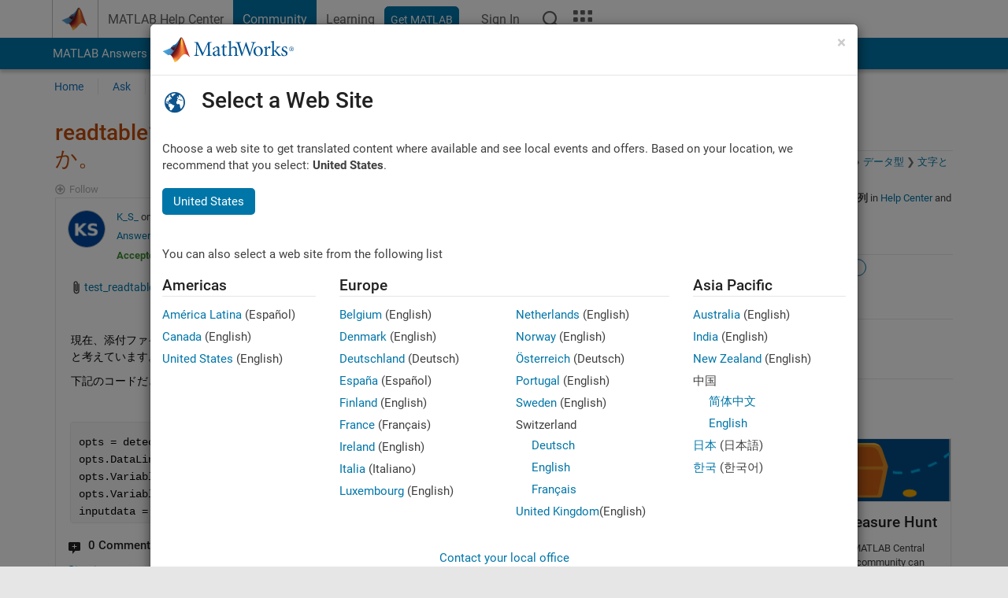

--- FILE ---
content_type: application/x-javascript;charset=utf-8
request_url: https://smetrics.mathworks.com/id?d_visid_ver=5.2.0&d_fieldgroup=A&mcorgid=B1441C8B533095C00A490D4D%40AdobeOrg&mid=90977455649102285942484614880256431432&ts=1769252806733
body_size: -33
content:
{"mid":"90977455649102285942484614880256431432"}